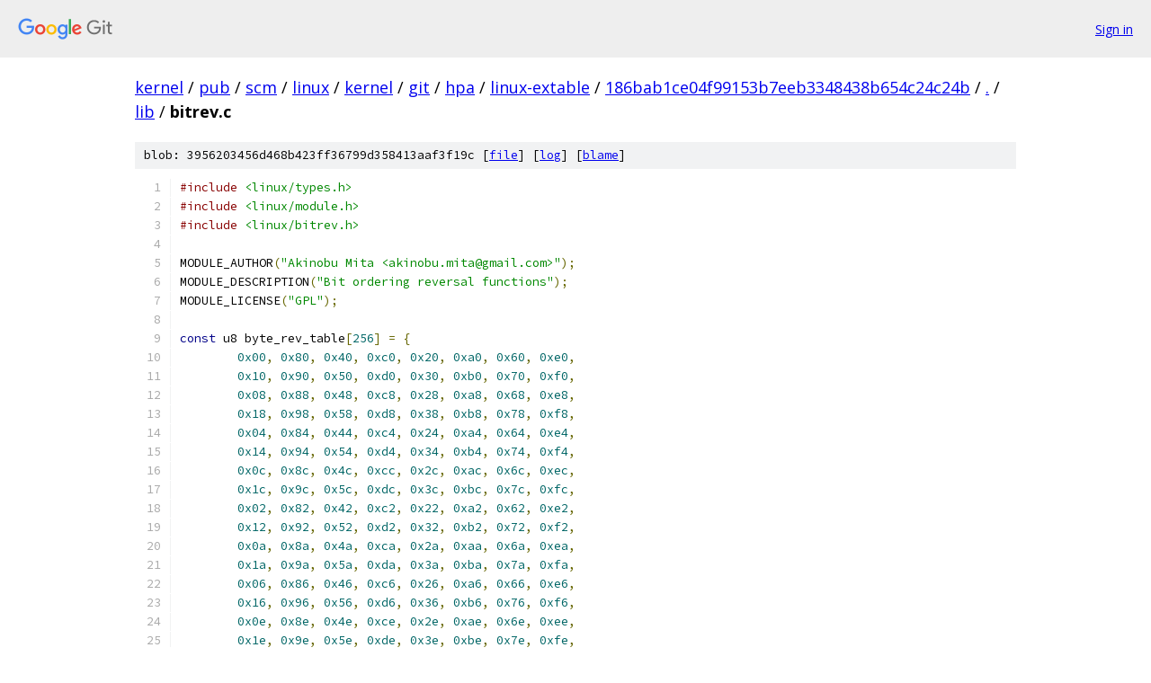

--- FILE ---
content_type: text/html; charset=utf-8
request_url: https://kernel.googlesource.com/pub/scm/linux/kernel/git/hpa/linux-extable/+/186bab1ce04f99153b7eeb3348438b654c24c24b/lib/bitrev.c?autodive=0%2F%2F
body_size: 2714
content:
<!DOCTYPE html><html lang="en"><head><meta charset="utf-8"><meta name="viewport" content="width=device-width, initial-scale=1"><title>lib/bitrev.c - pub/scm/linux/kernel/git/hpa/linux-extable - Git at Google</title><link rel="stylesheet" type="text/css" href="/+static/base.css"><link rel="stylesheet" type="text/css" href="/+static/prettify/prettify.css"><!-- default customHeadTagPart --></head><body class="Site"><header class="Site-header"><div class="Header"><a class="Header-image" href="/"><img src="//www.gstatic.com/images/branding/lockups/2x/lockup_git_color_108x24dp.png" width="108" height="24" alt="Google Git"></a><div class="Header-menu"> <a class="Header-menuItem" href="https://accounts.google.com/AccountChooser?faa=1&amp;continue=https://kernel.googlesource.com/login/pub/scm/linux/kernel/git/hpa/linux-extable/%2B/186bab1ce04f99153b7eeb3348438b654c24c24b/lib/bitrev.c?autodive%3D0%252F%252F">Sign in</a> </div></div></header><div class="Site-content"><div class="Container "><div class="Breadcrumbs"><a class="Breadcrumbs-crumb" href="/?format=HTML">kernel</a> / <a class="Breadcrumbs-crumb" href="/pub/">pub</a> / <a class="Breadcrumbs-crumb" href="/pub/scm/">scm</a> / <a class="Breadcrumbs-crumb" href="/pub/scm/linux/">linux</a> / <a class="Breadcrumbs-crumb" href="/pub/scm/linux/kernel/">kernel</a> / <a class="Breadcrumbs-crumb" href="/pub/scm/linux/kernel/git/">git</a> / <a class="Breadcrumbs-crumb" href="/pub/scm/linux/kernel/git/hpa/">hpa</a> / <a class="Breadcrumbs-crumb" href="/pub/scm/linux/kernel/git/hpa/linux-extable/">linux-extable</a> / <a class="Breadcrumbs-crumb" href="/pub/scm/linux/kernel/git/hpa/linux-extable/+/186bab1ce04f99153b7eeb3348438b654c24c24b">186bab1ce04f99153b7eeb3348438b654c24c24b</a> / <a class="Breadcrumbs-crumb" href="/pub/scm/linux/kernel/git/hpa/linux-extable/+/186bab1ce04f99153b7eeb3348438b654c24c24b/?autodive=0%2F%2F">.</a> / <a class="Breadcrumbs-crumb" href="/pub/scm/linux/kernel/git/hpa/linux-extable/+/186bab1ce04f99153b7eeb3348438b654c24c24b/lib?autodive=0%2F%2F">lib</a> / <span class="Breadcrumbs-crumb">bitrev.c</span></div><div class="u-sha1 u-monospace BlobSha1">blob: 3956203456d468b423ff36799d358413aaf3f19c [<a href="/pub/scm/linux/kernel/git/hpa/linux-extable/+/186bab1ce04f99153b7eeb3348438b654c24c24b/lib/bitrev.c?autodive=0%2F%2F">file</a>] [<a href="/pub/scm/linux/kernel/git/hpa/linux-extable/+log/186bab1ce04f99153b7eeb3348438b654c24c24b/lib/bitrev.c">log</a>] [<a href="/pub/scm/linux/kernel/git/hpa/linux-extable/+blame/186bab1ce04f99153b7eeb3348438b654c24c24b/lib/bitrev.c">blame</a>]</div><table class="FileContents"><tr class="u-pre u-monospace FileContents-line"><td class="u-lineNum u-noSelect FileContents-lineNum" data-line-number="1"></td><td class="FileContents-lineContents" id="1"><span class="com">#include</span><span class="pln"> </span><span class="str">&lt;linux/types.h&gt;</span></td></tr><tr class="u-pre u-monospace FileContents-line"><td class="u-lineNum u-noSelect FileContents-lineNum" data-line-number="2"></td><td class="FileContents-lineContents" id="2"><span class="com">#include</span><span class="pln"> </span><span class="str">&lt;linux/module.h&gt;</span></td></tr><tr class="u-pre u-monospace FileContents-line"><td class="u-lineNum u-noSelect FileContents-lineNum" data-line-number="3"></td><td class="FileContents-lineContents" id="3"><span class="com">#include</span><span class="pln"> </span><span class="str">&lt;linux/bitrev.h&gt;</span></td></tr><tr class="u-pre u-monospace FileContents-line"><td class="u-lineNum u-noSelect FileContents-lineNum" data-line-number="4"></td><td class="FileContents-lineContents" id="4"></td></tr><tr class="u-pre u-monospace FileContents-line"><td class="u-lineNum u-noSelect FileContents-lineNum" data-line-number="5"></td><td class="FileContents-lineContents" id="5"><span class="pln">MODULE_AUTHOR</span><span class="pun">(</span><span class="str">&quot;Akinobu Mita &lt;akinobu.mita@gmail.com&gt;&quot;</span><span class="pun">);</span></td></tr><tr class="u-pre u-monospace FileContents-line"><td class="u-lineNum u-noSelect FileContents-lineNum" data-line-number="6"></td><td class="FileContents-lineContents" id="6"><span class="pln">MODULE_DESCRIPTION</span><span class="pun">(</span><span class="str">&quot;Bit ordering reversal functions&quot;</span><span class="pun">);</span></td></tr><tr class="u-pre u-monospace FileContents-line"><td class="u-lineNum u-noSelect FileContents-lineNum" data-line-number="7"></td><td class="FileContents-lineContents" id="7"><span class="pln">MODULE_LICENSE</span><span class="pun">(</span><span class="str">&quot;GPL&quot;</span><span class="pun">);</span></td></tr><tr class="u-pre u-monospace FileContents-line"><td class="u-lineNum u-noSelect FileContents-lineNum" data-line-number="8"></td><td class="FileContents-lineContents" id="8"></td></tr><tr class="u-pre u-monospace FileContents-line"><td class="u-lineNum u-noSelect FileContents-lineNum" data-line-number="9"></td><td class="FileContents-lineContents" id="9"><span class="kwd">const</span><span class="pln"> u8 byte_rev_table</span><span class="pun">[</span><span class="lit">256</span><span class="pun">]</span><span class="pln"> </span><span class="pun">=</span><span class="pln"> </span><span class="pun">{</span></td></tr><tr class="u-pre u-monospace FileContents-line"><td class="u-lineNum u-noSelect FileContents-lineNum" data-line-number="10"></td><td class="FileContents-lineContents" id="10"><span class="pln">	</span><span class="lit">0x00</span><span class="pun">,</span><span class="pln"> </span><span class="lit">0x80</span><span class="pun">,</span><span class="pln"> </span><span class="lit">0x40</span><span class="pun">,</span><span class="pln"> </span><span class="lit">0xc0</span><span class="pun">,</span><span class="pln"> </span><span class="lit">0x20</span><span class="pun">,</span><span class="pln"> </span><span class="lit">0xa0</span><span class="pun">,</span><span class="pln"> </span><span class="lit">0x60</span><span class="pun">,</span><span class="pln"> </span><span class="lit">0xe0</span><span class="pun">,</span></td></tr><tr class="u-pre u-monospace FileContents-line"><td class="u-lineNum u-noSelect FileContents-lineNum" data-line-number="11"></td><td class="FileContents-lineContents" id="11"><span class="pln">	</span><span class="lit">0x10</span><span class="pun">,</span><span class="pln"> </span><span class="lit">0x90</span><span class="pun">,</span><span class="pln"> </span><span class="lit">0x50</span><span class="pun">,</span><span class="pln"> </span><span class="lit">0xd0</span><span class="pun">,</span><span class="pln"> </span><span class="lit">0x30</span><span class="pun">,</span><span class="pln"> </span><span class="lit">0xb0</span><span class="pun">,</span><span class="pln"> </span><span class="lit">0x70</span><span class="pun">,</span><span class="pln"> </span><span class="lit">0xf0</span><span class="pun">,</span></td></tr><tr class="u-pre u-monospace FileContents-line"><td class="u-lineNum u-noSelect FileContents-lineNum" data-line-number="12"></td><td class="FileContents-lineContents" id="12"><span class="pln">	</span><span class="lit">0x08</span><span class="pun">,</span><span class="pln"> </span><span class="lit">0x88</span><span class="pun">,</span><span class="pln"> </span><span class="lit">0x48</span><span class="pun">,</span><span class="pln"> </span><span class="lit">0xc8</span><span class="pun">,</span><span class="pln"> </span><span class="lit">0x28</span><span class="pun">,</span><span class="pln"> </span><span class="lit">0xa8</span><span class="pun">,</span><span class="pln"> </span><span class="lit">0x68</span><span class="pun">,</span><span class="pln"> </span><span class="lit">0xe8</span><span class="pun">,</span></td></tr><tr class="u-pre u-monospace FileContents-line"><td class="u-lineNum u-noSelect FileContents-lineNum" data-line-number="13"></td><td class="FileContents-lineContents" id="13"><span class="pln">	</span><span class="lit">0x18</span><span class="pun">,</span><span class="pln"> </span><span class="lit">0x98</span><span class="pun">,</span><span class="pln"> </span><span class="lit">0x58</span><span class="pun">,</span><span class="pln"> </span><span class="lit">0xd8</span><span class="pun">,</span><span class="pln"> </span><span class="lit">0x38</span><span class="pun">,</span><span class="pln"> </span><span class="lit">0xb8</span><span class="pun">,</span><span class="pln"> </span><span class="lit">0x78</span><span class="pun">,</span><span class="pln"> </span><span class="lit">0xf8</span><span class="pun">,</span></td></tr><tr class="u-pre u-monospace FileContents-line"><td class="u-lineNum u-noSelect FileContents-lineNum" data-line-number="14"></td><td class="FileContents-lineContents" id="14"><span class="pln">	</span><span class="lit">0x04</span><span class="pun">,</span><span class="pln"> </span><span class="lit">0x84</span><span class="pun">,</span><span class="pln"> </span><span class="lit">0x44</span><span class="pun">,</span><span class="pln"> </span><span class="lit">0xc4</span><span class="pun">,</span><span class="pln"> </span><span class="lit">0x24</span><span class="pun">,</span><span class="pln"> </span><span class="lit">0xa4</span><span class="pun">,</span><span class="pln"> </span><span class="lit">0x64</span><span class="pun">,</span><span class="pln"> </span><span class="lit">0xe4</span><span class="pun">,</span></td></tr><tr class="u-pre u-monospace FileContents-line"><td class="u-lineNum u-noSelect FileContents-lineNum" data-line-number="15"></td><td class="FileContents-lineContents" id="15"><span class="pln">	</span><span class="lit">0x14</span><span class="pun">,</span><span class="pln"> </span><span class="lit">0x94</span><span class="pun">,</span><span class="pln"> </span><span class="lit">0x54</span><span class="pun">,</span><span class="pln"> </span><span class="lit">0xd4</span><span class="pun">,</span><span class="pln"> </span><span class="lit">0x34</span><span class="pun">,</span><span class="pln"> </span><span class="lit">0xb4</span><span class="pun">,</span><span class="pln"> </span><span class="lit">0x74</span><span class="pun">,</span><span class="pln"> </span><span class="lit">0xf4</span><span class="pun">,</span></td></tr><tr class="u-pre u-monospace FileContents-line"><td class="u-lineNum u-noSelect FileContents-lineNum" data-line-number="16"></td><td class="FileContents-lineContents" id="16"><span class="pln">	</span><span class="lit">0x0c</span><span class="pun">,</span><span class="pln"> </span><span class="lit">0x8c</span><span class="pun">,</span><span class="pln"> </span><span class="lit">0x4c</span><span class="pun">,</span><span class="pln"> </span><span class="lit">0xcc</span><span class="pun">,</span><span class="pln"> </span><span class="lit">0x2c</span><span class="pun">,</span><span class="pln"> </span><span class="lit">0xac</span><span class="pun">,</span><span class="pln"> </span><span class="lit">0x6c</span><span class="pun">,</span><span class="pln"> </span><span class="lit">0xec</span><span class="pun">,</span></td></tr><tr class="u-pre u-monospace FileContents-line"><td class="u-lineNum u-noSelect FileContents-lineNum" data-line-number="17"></td><td class="FileContents-lineContents" id="17"><span class="pln">	</span><span class="lit">0x1c</span><span class="pun">,</span><span class="pln"> </span><span class="lit">0x9c</span><span class="pun">,</span><span class="pln"> </span><span class="lit">0x5c</span><span class="pun">,</span><span class="pln"> </span><span class="lit">0xdc</span><span class="pun">,</span><span class="pln"> </span><span class="lit">0x3c</span><span class="pun">,</span><span class="pln"> </span><span class="lit">0xbc</span><span class="pun">,</span><span class="pln"> </span><span class="lit">0x7c</span><span class="pun">,</span><span class="pln"> </span><span class="lit">0xfc</span><span class="pun">,</span></td></tr><tr class="u-pre u-monospace FileContents-line"><td class="u-lineNum u-noSelect FileContents-lineNum" data-line-number="18"></td><td class="FileContents-lineContents" id="18"><span class="pln">	</span><span class="lit">0x02</span><span class="pun">,</span><span class="pln"> </span><span class="lit">0x82</span><span class="pun">,</span><span class="pln"> </span><span class="lit">0x42</span><span class="pun">,</span><span class="pln"> </span><span class="lit">0xc2</span><span class="pun">,</span><span class="pln"> </span><span class="lit">0x22</span><span class="pun">,</span><span class="pln"> </span><span class="lit">0xa2</span><span class="pun">,</span><span class="pln"> </span><span class="lit">0x62</span><span class="pun">,</span><span class="pln"> </span><span class="lit">0xe2</span><span class="pun">,</span></td></tr><tr class="u-pre u-monospace FileContents-line"><td class="u-lineNum u-noSelect FileContents-lineNum" data-line-number="19"></td><td class="FileContents-lineContents" id="19"><span class="pln">	</span><span class="lit">0x12</span><span class="pun">,</span><span class="pln"> </span><span class="lit">0x92</span><span class="pun">,</span><span class="pln"> </span><span class="lit">0x52</span><span class="pun">,</span><span class="pln"> </span><span class="lit">0xd2</span><span class="pun">,</span><span class="pln"> </span><span class="lit">0x32</span><span class="pun">,</span><span class="pln"> </span><span class="lit">0xb2</span><span class="pun">,</span><span class="pln"> </span><span class="lit">0x72</span><span class="pun">,</span><span class="pln"> </span><span class="lit">0xf2</span><span class="pun">,</span></td></tr><tr class="u-pre u-monospace FileContents-line"><td class="u-lineNum u-noSelect FileContents-lineNum" data-line-number="20"></td><td class="FileContents-lineContents" id="20"><span class="pln">	</span><span class="lit">0x0a</span><span class="pun">,</span><span class="pln"> </span><span class="lit">0x8a</span><span class="pun">,</span><span class="pln"> </span><span class="lit">0x4a</span><span class="pun">,</span><span class="pln"> </span><span class="lit">0xca</span><span class="pun">,</span><span class="pln"> </span><span class="lit">0x2a</span><span class="pun">,</span><span class="pln"> </span><span class="lit">0xaa</span><span class="pun">,</span><span class="pln"> </span><span class="lit">0x6a</span><span class="pun">,</span><span class="pln"> </span><span class="lit">0xea</span><span class="pun">,</span></td></tr><tr class="u-pre u-monospace FileContents-line"><td class="u-lineNum u-noSelect FileContents-lineNum" data-line-number="21"></td><td class="FileContents-lineContents" id="21"><span class="pln">	</span><span class="lit">0x1a</span><span class="pun">,</span><span class="pln"> </span><span class="lit">0x9a</span><span class="pun">,</span><span class="pln"> </span><span class="lit">0x5a</span><span class="pun">,</span><span class="pln"> </span><span class="lit">0xda</span><span class="pun">,</span><span class="pln"> </span><span class="lit">0x3a</span><span class="pun">,</span><span class="pln"> </span><span class="lit">0xba</span><span class="pun">,</span><span class="pln"> </span><span class="lit">0x7a</span><span class="pun">,</span><span class="pln"> </span><span class="lit">0xfa</span><span class="pun">,</span></td></tr><tr class="u-pre u-monospace FileContents-line"><td class="u-lineNum u-noSelect FileContents-lineNum" data-line-number="22"></td><td class="FileContents-lineContents" id="22"><span class="pln">	</span><span class="lit">0x06</span><span class="pun">,</span><span class="pln"> </span><span class="lit">0x86</span><span class="pun">,</span><span class="pln"> </span><span class="lit">0x46</span><span class="pun">,</span><span class="pln"> </span><span class="lit">0xc6</span><span class="pun">,</span><span class="pln"> </span><span class="lit">0x26</span><span class="pun">,</span><span class="pln"> </span><span class="lit">0xa6</span><span class="pun">,</span><span class="pln"> </span><span class="lit">0x66</span><span class="pun">,</span><span class="pln"> </span><span class="lit">0xe6</span><span class="pun">,</span></td></tr><tr class="u-pre u-monospace FileContents-line"><td class="u-lineNum u-noSelect FileContents-lineNum" data-line-number="23"></td><td class="FileContents-lineContents" id="23"><span class="pln">	</span><span class="lit">0x16</span><span class="pun">,</span><span class="pln"> </span><span class="lit">0x96</span><span class="pun">,</span><span class="pln"> </span><span class="lit">0x56</span><span class="pun">,</span><span class="pln"> </span><span class="lit">0xd6</span><span class="pun">,</span><span class="pln"> </span><span class="lit">0x36</span><span class="pun">,</span><span class="pln"> </span><span class="lit">0xb6</span><span class="pun">,</span><span class="pln"> </span><span class="lit">0x76</span><span class="pun">,</span><span class="pln"> </span><span class="lit">0xf6</span><span class="pun">,</span></td></tr><tr class="u-pre u-monospace FileContents-line"><td class="u-lineNum u-noSelect FileContents-lineNum" data-line-number="24"></td><td class="FileContents-lineContents" id="24"><span class="pln">	</span><span class="lit">0x0e</span><span class="pun">,</span><span class="pln"> </span><span class="lit">0x8e</span><span class="pun">,</span><span class="pln"> </span><span class="lit">0x4e</span><span class="pun">,</span><span class="pln"> </span><span class="lit">0xce</span><span class="pun">,</span><span class="pln"> </span><span class="lit">0x2e</span><span class="pun">,</span><span class="pln"> </span><span class="lit">0xae</span><span class="pun">,</span><span class="pln"> </span><span class="lit">0x6e</span><span class="pun">,</span><span class="pln"> </span><span class="lit">0xee</span><span class="pun">,</span></td></tr><tr class="u-pre u-monospace FileContents-line"><td class="u-lineNum u-noSelect FileContents-lineNum" data-line-number="25"></td><td class="FileContents-lineContents" id="25"><span class="pln">	</span><span class="lit">0x1e</span><span class="pun">,</span><span class="pln"> </span><span class="lit">0x9e</span><span class="pun">,</span><span class="pln"> </span><span class="lit">0x5e</span><span class="pun">,</span><span class="pln"> </span><span class="lit">0xde</span><span class="pun">,</span><span class="pln"> </span><span class="lit">0x3e</span><span class="pun">,</span><span class="pln"> </span><span class="lit">0xbe</span><span class="pun">,</span><span class="pln"> </span><span class="lit">0x7e</span><span class="pun">,</span><span class="pln"> </span><span class="lit">0xfe</span><span class="pun">,</span></td></tr><tr class="u-pre u-monospace FileContents-line"><td class="u-lineNum u-noSelect FileContents-lineNum" data-line-number="26"></td><td class="FileContents-lineContents" id="26"><span class="pln">	</span><span class="lit">0x01</span><span class="pun">,</span><span class="pln"> </span><span class="lit">0x81</span><span class="pun">,</span><span class="pln"> </span><span class="lit">0x41</span><span class="pun">,</span><span class="pln"> </span><span class="lit">0xc1</span><span class="pun">,</span><span class="pln"> </span><span class="lit">0x21</span><span class="pun">,</span><span class="pln"> </span><span class="lit">0xa1</span><span class="pun">,</span><span class="pln"> </span><span class="lit">0x61</span><span class="pun">,</span><span class="pln"> </span><span class="lit">0xe1</span><span class="pun">,</span></td></tr><tr class="u-pre u-monospace FileContents-line"><td class="u-lineNum u-noSelect FileContents-lineNum" data-line-number="27"></td><td class="FileContents-lineContents" id="27"><span class="pln">	</span><span class="lit">0x11</span><span class="pun">,</span><span class="pln"> </span><span class="lit">0x91</span><span class="pun">,</span><span class="pln"> </span><span class="lit">0x51</span><span class="pun">,</span><span class="pln"> </span><span class="lit">0xd1</span><span class="pun">,</span><span class="pln"> </span><span class="lit">0x31</span><span class="pun">,</span><span class="pln"> </span><span class="lit">0xb1</span><span class="pun">,</span><span class="pln"> </span><span class="lit">0x71</span><span class="pun">,</span><span class="pln"> </span><span class="lit">0xf1</span><span class="pun">,</span></td></tr><tr class="u-pre u-monospace FileContents-line"><td class="u-lineNum u-noSelect FileContents-lineNum" data-line-number="28"></td><td class="FileContents-lineContents" id="28"><span class="pln">	</span><span class="lit">0x09</span><span class="pun">,</span><span class="pln"> </span><span class="lit">0x89</span><span class="pun">,</span><span class="pln"> </span><span class="lit">0x49</span><span class="pun">,</span><span class="pln"> </span><span class="lit">0xc9</span><span class="pun">,</span><span class="pln"> </span><span class="lit">0x29</span><span class="pun">,</span><span class="pln"> </span><span class="lit">0xa9</span><span class="pun">,</span><span class="pln"> </span><span class="lit">0x69</span><span class="pun">,</span><span class="pln"> </span><span class="lit">0xe9</span><span class="pun">,</span></td></tr><tr class="u-pre u-monospace FileContents-line"><td class="u-lineNum u-noSelect FileContents-lineNum" data-line-number="29"></td><td class="FileContents-lineContents" id="29"><span class="pln">	</span><span class="lit">0x19</span><span class="pun">,</span><span class="pln"> </span><span class="lit">0x99</span><span class="pun">,</span><span class="pln"> </span><span class="lit">0x59</span><span class="pun">,</span><span class="pln"> </span><span class="lit">0xd9</span><span class="pun">,</span><span class="pln"> </span><span class="lit">0x39</span><span class="pun">,</span><span class="pln"> </span><span class="lit">0xb9</span><span class="pun">,</span><span class="pln"> </span><span class="lit">0x79</span><span class="pun">,</span><span class="pln"> </span><span class="lit">0xf9</span><span class="pun">,</span></td></tr><tr class="u-pre u-monospace FileContents-line"><td class="u-lineNum u-noSelect FileContents-lineNum" data-line-number="30"></td><td class="FileContents-lineContents" id="30"><span class="pln">	</span><span class="lit">0x05</span><span class="pun">,</span><span class="pln"> </span><span class="lit">0x85</span><span class="pun">,</span><span class="pln"> </span><span class="lit">0x45</span><span class="pun">,</span><span class="pln"> </span><span class="lit">0xc5</span><span class="pun">,</span><span class="pln"> </span><span class="lit">0x25</span><span class="pun">,</span><span class="pln"> </span><span class="lit">0xa5</span><span class="pun">,</span><span class="pln"> </span><span class="lit">0x65</span><span class="pun">,</span><span class="pln"> </span><span class="lit">0xe5</span><span class="pun">,</span></td></tr><tr class="u-pre u-monospace FileContents-line"><td class="u-lineNum u-noSelect FileContents-lineNum" data-line-number="31"></td><td class="FileContents-lineContents" id="31"><span class="pln">	</span><span class="lit">0x15</span><span class="pun">,</span><span class="pln"> </span><span class="lit">0x95</span><span class="pun">,</span><span class="pln"> </span><span class="lit">0x55</span><span class="pun">,</span><span class="pln"> </span><span class="lit">0xd5</span><span class="pun">,</span><span class="pln"> </span><span class="lit">0x35</span><span class="pun">,</span><span class="pln"> </span><span class="lit">0xb5</span><span class="pun">,</span><span class="pln"> </span><span class="lit">0x75</span><span class="pun">,</span><span class="pln"> </span><span class="lit">0xf5</span><span class="pun">,</span></td></tr><tr class="u-pre u-monospace FileContents-line"><td class="u-lineNum u-noSelect FileContents-lineNum" data-line-number="32"></td><td class="FileContents-lineContents" id="32"><span class="pln">	</span><span class="lit">0x0d</span><span class="pun">,</span><span class="pln"> </span><span class="lit">0x8d</span><span class="pun">,</span><span class="pln"> </span><span class="lit">0x4d</span><span class="pun">,</span><span class="pln"> </span><span class="lit">0xcd</span><span class="pun">,</span><span class="pln"> </span><span class="lit">0x2d</span><span class="pun">,</span><span class="pln"> </span><span class="lit">0xad</span><span class="pun">,</span><span class="pln"> </span><span class="lit">0x6d</span><span class="pun">,</span><span class="pln"> </span><span class="lit">0xed</span><span class="pun">,</span></td></tr><tr class="u-pre u-monospace FileContents-line"><td class="u-lineNum u-noSelect FileContents-lineNum" data-line-number="33"></td><td class="FileContents-lineContents" id="33"><span class="pln">	</span><span class="lit">0x1d</span><span class="pun">,</span><span class="pln"> </span><span class="lit">0x9d</span><span class="pun">,</span><span class="pln"> </span><span class="lit">0x5d</span><span class="pun">,</span><span class="pln"> </span><span class="lit">0xdd</span><span class="pun">,</span><span class="pln"> </span><span class="lit">0x3d</span><span class="pun">,</span><span class="pln"> </span><span class="lit">0xbd</span><span class="pun">,</span><span class="pln"> </span><span class="lit">0x7d</span><span class="pun">,</span><span class="pln"> </span><span class="lit">0xfd</span><span class="pun">,</span></td></tr><tr class="u-pre u-monospace FileContents-line"><td class="u-lineNum u-noSelect FileContents-lineNum" data-line-number="34"></td><td class="FileContents-lineContents" id="34"><span class="pln">	</span><span class="lit">0x03</span><span class="pun">,</span><span class="pln"> </span><span class="lit">0x83</span><span class="pun">,</span><span class="pln"> </span><span class="lit">0x43</span><span class="pun">,</span><span class="pln"> </span><span class="lit">0xc3</span><span class="pun">,</span><span class="pln"> </span><span class="lit">0x23</span><span class="pun">,</span><span class="pln"> </span><span class="lit">0xa3</span><span class="pun">,</span><span class="pln"> </span><span class="lit">0x63</span><span class="pun">,</span><span class="pln"> </span><span class="lit">0xe3</span><span class="pun">,</span></td></tr><tr class="u-pre u-monospace FileContents-line"><td class="u-lineNum u-noSelect FileContents-lineNum" data-line-number="35"></td><td class="FileContents-lineContents" id="35"><span class="pln">	</span><span class="lit">0x13</span><span class="pun">,</span><span class="pln"> </span><span class="lit">0x93</span><span class="pun">,</span><span class="pln"> </span><span class="lit">0x53</span><span class="pun">,</span><span class="pln"> </span><span class="lit">0xd3</span><span class="pun">,</span><span class="pln"> </span><span class="lit">0x33</span><span class="pun">,</span><span class="pln"> </span><span class="lit">0xb3</span><span class="pun">,</span><span class="pln"> </span><span class="lit">0x73</span><span class="pun">,</span><span class="pln"> </span><span class="lit">0xf3</span><span class="pun">,</span></td></tr><tr class="u-pre u-monospace FileContents-line"><td class="u-lineNum u-noSelect FileContents-lineNum" data-line-number="36"></td><td class="FileContents-lineContents" id="36"><span class="pln">	</span><span class="lit">0x0b</span><span class="pun">,</span><span class="pln"> </span><span class="lit">0x8b</span><span class="pun">,</span><span class="pln"> </span><span class="lit">0x4b</span><span class="pun">,</span><span class="pln"> </span><span class="lit">0xcb</span><span class="pun">,</span><span class="pln"> </span><span class="lit">0x2b</span><span class="pun">,</span><span class="pln"> </span><span class="lit">0xab</span><span class="pun">,</span><span class="pln"> </span><span class="lit">0x6b</span><span class="pun">,</span><span class="pln"> </span><span class="lit">0xeb</span><span class="pun">,</span></td></tr><tr class="u-pre u-monospace FileContents-line"><td class="u-lineNum u-noSelect FileContents-lineNum" data-line-number="37"></td><td class="FileContents-lineContents" id="37"><span class="pln">	</span><span class="lit">0x1b</span><span class="pun">,</span><span class="pln"> </span><span class="lit">0x9b</span><span class="pun">,</span><span class="pln"> </span><span class="lit">0x5b</span><span class="pun">,</span><span class="pln"> </span><span class="lit">0xdb</span><span class="pun">,</span><span class="pln"> </span><span class="lit">0x3b</span><span class="pun">,</span><span class="pln"> </span><span class="lit">0xbb</span><span class="pun">,</span><span class="pln"> </span><span class="lit">0x7b</span><span class="pun">,</span><span class="pln"> </span><span class="lit">0xfb</span><span class="pun">,</span></td></tr><tr class="u-pre u-monospace FileContents-line"><td class="u-lineNum u-noSelect FileContents-lineNum" data-line-number="38"></td><td class="FileContents-lineContents" id="38"><span class="pln">	</span><span class="lit">0x07</span><span class="pun">,</span><span class="pln"> </span><span class="lit">0x87</span><span class="pun">,</span><span class="pln"> </span><span class="lit">0x47</span><span class="pun">,</span><span class="pln"> </span><span class="lit">0xc7</span><span class="pun">,</span><span class="pln"> </span><span class="lit">0x27</span><span class="pun">,</span><span class="pln"> </span><span class="lit">0xa7</span><span class="pun">,</span><span class="pln"> </span><span class="lit">0x67</span><span class="pun">,</span><span class="pln"> </span><span class="lit">0xe7</span><span class="pun">,</span></td></tr><tr class="u-pre u-monospace FileContents-line"><td class="u-lineNum u-noSelect FileContents-lineNum" data-line-number="39"></td><td class="FileContents-lineContents" id="39"><span class="pln">	</span><span class="lit">0x17</span><span class="pun">,</span><span class="pln"> </span><span class="lit">0x97</span><span class="pun">,</span><span class="pln"> </span><span class="lit">0x57</span><span class="pun">,</span><span class="pln"> </span><span class="lit">0xd7</span><span class="pun">,</span><span class="pln"> </span><span class="lit">0x37</span><span class="pun">,</span><span class="pln"> </span><span class="lit">0xb7</span><span class="pun">,</span><span class="pln"> </span><span class="lit">0x77</span><span class="pun">,</span><span class="pln"> </span><span class="lit">0xf7</span><span class="pun">,</span></td></tr><tr class="u-pre u-monospace FileContents-line"><td class="u-lineNum u-noSelect FileContents-lineNum" data-line-number="40"></td><td class="FileContents-lineContents" id="40"><span class="pln">	</span><span class="lit">0x0f</span><span class="pun">,</span><span class="pln"> </span><span class="lit">0x8f</span><span class="pun">,</span><span class="pln"> </span><span class="lit">0x4f</span><span class="pun">,</span><span class="pln"> </span><span class="lit">0xcf</span><span class="pun">,</span><span class="pln"> </span><span class="lit">0x2f</span><span class="pun">,</span><span class="pln"> </span><span class="lit">0xaf</span><span class="pun">,</span><span class="pln"> </span><span class="lit">0x6f</span><span class="pun">,</span><span class="pln"> </span><span class="lit">0xef</span><span class="pun">,</span></td></tr><tr class="u-pre u-monospace FileContents-line"><td class="u-lineNum u-noSelect FileContents-lineNum" data-line-number="41"></td><td class="FileContents-lineContents" id="41"><span class="pln">	</span><span class="lit">0x1f</span><span class="pun">,</span><span class="pln"> </span><span class="lit">0x9f</span><span class="pun">,</span><span class="pln"> </span><span class="lit">0x5f</span><span class="pun">,</span><span class="pln"> </span><span class="lit">0xdf</span><span class="pun">,</span><span class="pln"> </span><span class="lit">0x3f</span><span class="pun">,</span><span class="pln"> </span><span class="lit">0xbf</span><span class="pun">,</span><span class="pln"> </span><span class="lit">0x7f</span><span class="pun">,</span><span class="pln"> </span><span class="lit">0xff</span><span class="pun">,</span></td></tr><tr class="u-pre u-monospace FileContents-line"><td class="u-lineNum u-noSelect FileContents-lineNum" data-line-number="42"></td><td class="FileContents-lineContents" id="42"><span class="pun">};</span></td></tr><tr class="u-pre u-monospace FileContents-line"><td class="u-lineNum u-noSelect FileContents-lineNum" data-line-number="43"></td><td class="FileContents-lineContents" id="43"><span class="pln">EXPORT_SYMBOL_GPL</span><span class="pun">(</span><span class="pln">byte_rev_table</span><span class="pun">);</span></td></tr><tr class="u-pre u-monospace FileContents-line"><td class="u-lineNum u-noSelect FileContents-lineNum" data-line-number="44"></td><td class="FileContents-lineContents" id="44"></td></tr><tr class="u-pre u-monospace FileContents-line"><td class="u-lineNum u-noSelect FileContents-lineNum" data-line-number="45"></td><td class="FileContents-lineContents" id="45"><span class="pln">u16 bitrev16</span><span class="pun">(</span><span class="pln">u16 x</span><span class="pun">)</span></td></tr><tr class="u-pre u-monospace FileContents-line"><td class="u-lineNum u-noSelect FileContents-lineNum" data-line-number="46"></td><td class="FileContents-lineContents" id="46"><span class="pun">{</span></td></tr><tr class="u-pre u-monospace FileContents-line"><td class="u-lineNum u-noSelect FileContents-lineNum" data-line-number="47"></td><td class="FileContents-lineContents" id="47"><span class="pln">	</span><span class="kwd">return</span><span class="pln"> </span><span class="pun">(</span><span class="pln">bitrev8</span><span class="pun">(</span><span class="pln">x </span><span class="pun">&amp;</span><span class="pln"> </span><span class="lit">0xff</span><span class="pun">)</span><span class="pln"> </span><span class="pun">&lt;&lt;</span><span class="pln"> </span><span class="lit">8</span><span class="pun">)</span><span class="pln"> </span><span class="pun">|</span><span class="pln"> bitrev8</span><span class="pun">(</span><span class="pln">x </span><span class="pun">&gt;&gt;</span><span class="pln"> </span><span class="lit">8</span><span class="pun">);</span></td></tr><tr class="u-pre u-monospace FileContents-line"><td class="u-lineNum u-noSelect FileContents-lineNum" data-line-number="48"></td><td class="FileContents-lineContents" id="48"><span class="pun">}</span></td></tr><tr class="u-pre u-monospace FileContents-line"><td class="u-lineNum u-noSelect FileContents-lineNum" data-line-number="49"></td><td class="FileContents-lineContents" id="49"><span class="pln">EXPORT_SYMBOL</span><span class="pun">(</span><span class="pln">bitrev16</span><span class="pun">);</span></td></tr><tr class="u-pre u-monospace FileContents-line"><td class="u-lineNum u-noSelect FileContents-lineNum" data-line-number="50"></td><td class="FileContents-lineContents" id="50"></td></tr><tr class="u-pre u-monospace FileContents-line"><td class="u-lineNum u-noSelect FileContents-lineNum" data-line-number="51"></td><td class="FileContents-lineContents" id="51"><span class="com">/**</span></td></tr><tr class="u-pre u-monospace FileContents-line"><td class="u-lineNum u-noSelect FileContents-lineNum" data-line-number="52"></td><td class="FileContents-lineContents" id="52"><span class="com"> * bitrev32 - reverse the order of bits in a u32 value</span></td></tr><tr class="u-pre u-monospace FileContents-line"><td class="u-lineNum u-noSelect FileContents-lineNum" data-line-number="53"></td><td class="FileContents-lineContents" id="53"><span class="com"> * @x: value to be bit-reversed</span></td></tr><tr class="u-pre u-monospace FileContents-line"><td class="u-lineNum u-noSelect FileContents-lineNum" data-line-number="54"></td><td class="FileContents-lineContents" id="54"><span class="com"> */</span></td></tr><tr class="u-pre u-monospace FileContents-line"><td class="u-lineNum u-noSelect FileContents-lineNum" data-line-number="55"></td><td class="FileContents-lineContents" id="55"><span class="pln">u32 bitrev32</span><span class="pun">(</span><span class="pln">u32 x</span><span class="pun">)</span></td></tr><tr class="u-pre u-monospace FileContents-line"><td class="u-lineNum u-noSelect FileContents-lineNum" data-line-number="56"></td><td class="FileContents-lineContents" id="56"><span class="pun">{</span></td></tr><tr class="u-pre u-monospace FileContents-line"><td class="u-lineNum u-noSelect FileContents-lineNum" data-line-number="57"></td><td class="FileContents-lineContents" id="57"><span class="pln">	</span><span class="kwd">return</span><span class="pln"> </span><span class="pun">(</span><span class="pln">bitrev16</span><span class="pun">(</span><span class="pln">x </span><span class="pun">&amp;</span><span class="pln"> </span><span class="lit">0xffff</span><span class="pun">)</span><span class="pln"> </span><span class="pun">&lt;&lt;</span><span class="pln"> </span><span class="lit">16</span><span class="pun">)</span><span class="pln"> </span><span class="pun">|</span><span class="pln"> bitrev16</span><span class="pun">(</span><span class="pln">x </span><span class="pun">&gt;&gt;</span><span class="pln"> </span><span class="lit">16</span><span class="pun">);</span></td></tr><tr class="u-pre u-monospace FileContents-line"><td class="u-lineNum u-noSelect FileContents-lineNum" data-line-number="58"></td><td class="FileContents-lineContents" id="58"><span class="pun">}</span></td></tr><tr class="u-pre u-monospace FileContents-line"><td class="u-lineNum u-noSelect FileContents-lineNum" data-line-number="59"></td><td class="FileContents-lineContents" id="59"><span class="pln">EXPORT_SYMBOL</span><span class="pun">(</span><span class="pln">bitrev32</span><span class="pun">);</span></td></tr></table><script nonce="cMx-3G8ZqHLAC7UD0h7D8w">for (let lineNumEl of document.querySelectorAll('td.u-lineNum')) {lineNumEl.onclick = () => {window.location.hash = `#${lineNumEl.getAttribute('data-line-number')}`;};}</script></div> <!-- Container --></div> <!-- Site-content --><footer class="Site-footer"><div class="Footer"><span class="Footer-poweredBy">Powered by <a href="https://gerrit.googlesource.com/gitiles/">Gitiles</a>| <a href="https://policies.google.com/privacy">Privacy</a>| <a href="https://policies.google.com/terms">Terms</a></span><span class="Footer-formats"><a class="u-monospace Footer-formatsItem" href="?format=TEXT">txt</a> <a class="u-monospace Footer-formatsItem" href="?format=JSON">json</a></span></div></footer></body></html>